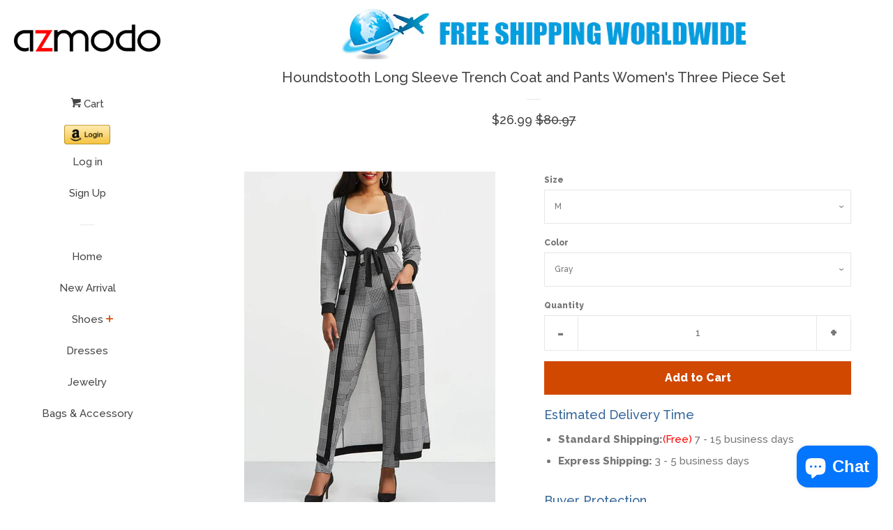

--- FILE ---
content_type: text/html; charset=utf-8
request_url: https://www.azmodo.com/products/houndstooth-long-sleeve-trench-coat-and-pants-womens-three-piece-set
body_size: 16497
content:
<!doctype html>
<!--[if lt IE 7]><html class="no-js lt-ie9 lt-ie8 lt-ie7" lang="en"> <![endif]-->
<!--[if IE 7]><html class="no-js lt-ie9 lt-ie8" lang="en"> <![endif]-->
<!--[if IE 8]><html class="no-js lt-ie9" lang="en"> <![endif]-->
<!--[if IE 9 ]><html class="ie9 no-js"> <![endif]-->
<!--[if (gt IE 9)|!(IE)]><!--> <html class="no-js"> <!--<![endif]-->
<head>

  <!-- Basic page needs ================================================== -->
  <meta charset="utf-8">
  <meta http-equiv="X-UA-Compatible" content="IE=edge,chrome=1">

  

  <!-- Title and description ================================================== -->
  <title>
  Houndstooth Long Sleeve Trench Coat and Pants Women&#39;s Three Piece Set &ndash; AZMODO.COM
  </title>

  
  <meta name="description" content="Product Name:Houndstooth Long Sleeve Trench Coat and Pants Women&#39;s Three Piece Set Category:Women/Women&#39;s Clothing/Suits/Pants Suits Set Type:Vest,Trench Coat,Pants Top Length:Long Sleeve Length:Long Sleeves Trousers Shape:Pencil Pants Pattern:Houndstooth,Color Block Embellishments:Patchwork,Pockets">
  

  <!-- Social meta ================================================== -->
  
<meta property="og:site_name" content="AZMODO.COM">

  <!-- Product  -->
  <meta property="og:type" content="product">
  <meta property="og:title" content="Houndstooth Long Sleeve Trench Coat and Pants Women&#39;s Three Piece Set">
  <meta property="og:description" content="
Product Name:Houndstooth Long Sleeve Trench Coat and Pants Women&#39;s Three Piece Set

Category:Women/Women&#39;s Clothing/Suits/Pants Suits


Set Type:Vest,Trench Coat,Pants

Top Length:Long

Sleeve Length:Long Sleeves

Trousers Shape:Pencil Pants

Pattern:Houndstooth,Color Block

Embellishments:Patchwork,Pockets">
  
    <meta property="og:image" content="http://www.azmodo.com/cdn/shop/products/1_4c074597-d50b-4c52-a277-e5cdd4fa1d68_grande.jpg?v=1535509756">
    <meta property="og:image:secure_url" content="https://www.azmodo.com/cdn/shop/products/1_4c074597-d50b-4c52-a277-e5cdd4fa1d68_grande.jpg?v=1535509756">
  
    <meta property="og:image" content="http://www.azmodo.com/cdn/shop/products/2_081ac8ca-237a-415f-a345-6e9e067467cd_grande.jpg?v=1535509758">
    <meta property="og:image:secure_url" content="https://www.azmodo.com/cdn/shop/products/2_081ac8ca-237a-415f-a345-6e9e067467cd_grande.jpg?v=1535509758">
  
    <meta property="og:image" content="http://www.azmodo.com/cdn/shop/products/3_647a0efa-e641-4718-92a7-782413884f21_grande.jpg?v=1535509759">
    <meta property="og:image:secure_url" content="https://www.azmodo.com/cdn/shop/products/3_647a0efa-e641-4718-92a7-782413884f21_grande.jpg?v=1535509759">
  
  <meta property="og:price:amount" content="26.99">
  <meta property="og:price:currency" content="USD">



  <meta property="og:url" content="https://www.azmodo.com/products/houndstooth-long-sleeve-trench-coat-and-pants-womens-three-piece-set">






  <meta name="twitter:card" content="summary">



  <meta name="twitter:title" content="Houndstooth Long Sleeve Trench Coat and Pants Women&#39;s Three Piece Set">
  <meta name="twitter:description" content="
Product Name:Houndstooth Long Sleeve Trench Coat and Pants Women&#39;s Three Piece Set

Category:Women/Women&#39;s Clothing/Suits/Pants Suits


Set Type:Vest,Trench Coat,Pants

Top Length:Long

Sleeve Length">



  <!-- Helpers ================================================== -->
  <link rel="canonical" href="https://www.azmodo.com/products/houndstooth-long-sleeve-trench-coat-and-pants-womens-three-piece-set">
  <meta name="viewport" content="width=device-width, initial-scale=1, shrink-to-fit=no">

  
    <!-- Ajaxify Cart Plugin ================================================== -->
    <link href="//www.azmodo.com/cdn/shop/t/3/assets/ajaxify.scss.css?v=119940873034851235861493099582" rel="stylesheet" type="text/css" media="all" />
  

  <!-- CSS ================================================== -->
  <link href="//www.azmodo.com/cdn/shop/t/3/assets/timber.scss.css?v=161105444100891995791703133049" rel="stylesheet" type="text/css" media="all" />
  
  
  
  <link href="//fonts.googleapis.com/css?family=Raleway:500,800" rel="stylesheet" type="text/css" media="all" />


  




  <script>
    window.theme = window.theme || {};

    var theme = {
      cartType: 'drawer',
      moneyFormat: "${{amount}}",
      currentTemplate: 'product',
      variables: {
        mediaQuerySmall: 'screen and (max-width: 480px)',
        bpSmall: false
      }
    }
  </script>

  <!-- Header hook for plugins ================================================== -->
  <script>window.performance && window.performance.mark && window.performance.mark('shopify.content_for_header.start');</script><meta name="google-site-verification" content="3VKmxZWKe7p1Fdsv0asNwuiBSwi2rYXVBmt-yxRbYUw">
<meta name="facebook-domain-verification" content="ydcbwtqnlzumhjg8mos4mjvw0cdraa">
<meta name="facebook-domain-verification" content="hztipt085pkz5m28bjyn2umpacsugc">
<meta id="shopify-digital-wallet" name="shopify-digital-wallet" content="/19497161/digital_wallets/dialog">
<meta name="shopify-checkout-api-token" content="0893669c7a5421e577fe89c686697dad">
<meta id="in-context-paypal-metadata" data-shop-id="19497161" data-venmo-supported="false" data-environment="production" data-locale="en_US" data-paypal-v4="true" data-currency="USD">
<link rel="alternate" hreflang="x-default" href="https://www.azmodo.com/products/houndstooth-long-sleeve-trench-coat-and-pants-womens-three-piece-set">
<link rel="alternate" hreflang="en" href="https://www.azmodo.com/products/houndstooth-long-sleeve-trench-coat-and-pants-womens-three-piece-set">
<link rel="alternate" hreflang="en-CA" href="https://www.azmodo.com/en-ca/products/houndstooth-long-sleeve-trench-coat-and-pants-womens-three-piece-set">
<link rel="alternate" hreflang="en-GB" href="https://www.azmodo.com/en-gb/products/houndstooth-long-sleeve-trench-coat-and-pants-womens-three-piece-set">
<link rel="alternate" type="application/json+oembed" href="https://www.azmodo.com/products/houndstooth-long-sleeve-trench-coat-and-pants-womens-three-piece-set.oembed">
<script async="async" src="/checkouts/internal/preloads.js?locale=en-US"></script>
<script id="shopify-features" type="application/json">{"accessToken":"0893669c7a5421e577fe89c686697dad","betas":["rich-media-storefront-analytics"],"domain":"www.azmodo.com","predictiveSearch":true,"shopId":19497161,"locale":"en"}</script>
<script>var Shopify = Shopify || {};
Shopify.shop = "azmodo.myshopify.com";
Shopify.locale = "en";
Shopify.currency = {"active":"USD","rate":"1.0"};
Shopify.country = "US";
Shopify.theme = {"name":"pop","id":166240579,"schema_name":"Pop","schema_version":"3.0.5","theme_store_id":719,"role":"main"};
Shopify.theme.handle = "null";
Shopify.theme.style = {"id":null,"handle":null};
Shopify.cdnHost = "www.azmodo.com/cdn";
Shopify.routes = Shopify.routes || {};
Shopify.routes.root = "/";</script>
<script type="module">!function(o){(o.Shopify=o.Shopify||{}).modules=!0}(window);</script>
<script>!function(o){function n(){var o=[];function n(){o.push(Array.prototype.slice.apply(arguments))}return n.q=o,n}var t=o.Shopify=o.Shopify||{};t.loadFeatures=n(),t.autoloadFeatures=n()}(window);</script>
<script id="shop-js-analytics" type="application/json">{"pageType":"product"}</script>
<script defer="defer" async type="module" src="//www.azmodo.com/cdn/shopifycloud/shop-js/modules/v2/client.init-shop-cart-sync_BN7fPSNr.en.esm.js"></script>
<script defer="defer" async type="module" src="//www.azmodo.com/cdn/shopifycloud/shop-js/modules/v2/chunk.common_Cbph3Kss.esm.js"></script>
<script defer="defer" async type="module" src="//www.azmodo.com/cdn/shopifycloud/shop-js/modules/v2/chunk.modal_DKumMAJ1.esm.js"></script>
<script type="module">
  await import("//www.azmodo.com/cdn/shopifycloud/shop-js/modules/v2/client.init-shop-cart-sync_BN7fPSNr.en.esm.js");
await import("//www.azmodo.com/cdn/shopifycloud/shop-js/modules/v2/chunk.common_Cbph3Kss.esm.js");
await import("//www.azmodo.com/cdn/shopifycloud/shop-js/modules/v2/chunk.modal_DKumMAJ1.esm.js");

  window.Shopify.SignInWithShop?.initShopCartSync?.({"fedCMEnabled":true,"windoidEnabled":true});

</script>
<script>(function() {
  var isLoaded = false;
  function asyncLoad() {
    if (isLoaded) return;
    isLoaded = true;
    var urls = ["\/\/static.zotabox.com\/2\/4\/2427cfb3185d72ac2803a195f5796fb3\/widgets.js?shop=azmodo.myshopify.com","https:\/\/bingshoppingtool-t2app-prod.trafficmanager.net\/uet\/tracking_script?shop=azmodo.myshopify.com"];
    for (var i = 0; i < urls.length; i++) {
      var s = document.createElement('script');
      s.type = 'text/javascript';
      s.async = true;
      s.src = urls[i];
      var x = document.getElementsByTagName('script')[0];
      x.parentNode.insertBefore(s, x);
    }
  };
  if(window.attachEvent) {
    window.attachEvent('onload', asyncLoad);
  } else {
    window.addEventListener('load', asyncLoad, false);
  }
})();</script>
<script id="__st">var __st={"a":19497161,"offset":-28800,"reqid":"9b4062f4-900a-4142-a2af-e1355881697c-1770081619","pageurl":"www.azmodo.com\/products\/houndstooth-long-sleeve-trench-coat-and-pants-womens-three-piece-set","u":"05a7284fdf3b","p":"product","rtyp":"product","rid":1413424578632};</script>
<script>window.ShopifyPaypalV4VisibilityTracking = true;</script>
<script id="captcha-bootstrap">!function(){'use strict';const t='contact',e='account',n='new_comment',o=[[t,t],['blogs',n],['comments',n],[t,'customer']],c=[[e,'customer_login'],[e,'guest_login'],[e,'recover_customer_password'],[e,'create_customer']],r=t=>t.map((([t,e])=>`form[action*='/${t}']:not([data-nocaptcha='true']) input[name='form_type'][value='${e}']`)).join(','),a=t=>()=>t?[...document.querySelectorAll(t)].map((t=>t.form)):[];function s(){const t=[...o],e=r(t);return a(e)}const i='password',u='form_key',d=['recaptcha-v3-token','g-recaptcha-response','h-captcha-response',i],f=()=>{try{return window.sessionStorage}catch{return}},m='__shopify_v',_=t=>t.elements[u];function p(t,e,n=!1){try{const o=window.sessionStorage,c=JSON.parse(o.getItem(e)),{data:r}=function(t){const{data:e,action:n}=t;return t[m]||n?{data:e,action:n}:{data:t,action:n}}(c);for(const[e,n]of Object.entries(r))t.elements[e]&&(t.elements[e].value=n);n&&o.removeItem(e)}catch(o){console.error('form repopulation failed',{error:o})}}const l='form_type',E='cptcha';function T(t){t.dataset[E]=!0}const w=window,h=w.document,L='Shopify',v='ce_forms',y='captcha';let A=!1;((t,e)=>{const n=(g='f06e6c50-85a8-45c8-87d0-21a2b65856fe',I='https://cdn.shopify.com/shopifycloud/storefront-forms-hcaptcha/ce_storefront_forms_captcha_hcaptcha.v1.5.2.iife.js',D={infoText:'Protected by hCaptcha',privacyText:'Privacy',termsText:'Terms'},(t,e,n)=>{const o=w[L][v],c=o.bindForm;if(c)return c(t,g,e,D).then(n);var r;o.q.push([[t,g,e,D],n]),r=I,A||(h.body.append(Object.assign(h.createElement('script'),{id:'captcha-provider',async:!0,src:r})),A=!0)});var g,I,D;w[L]=w[L]||{},w[L][v]=w[L][v]||{},w[L][v].q=[],w[L][y]=w[L][y]||{},w[L][y].protect=function(t,e){n(t,void 0,e),T(t)},Object.freeze(w[L][y]),function(t,e,n,w,h,L){const[v,y,A,g]=function(t,e,n){const i=e?o:[],u=t?c:[],d=[...i,...u],f=r(d),m=r(i),_=r(d.filter((([t,e])=>n.includes(e))));return[a(f),a(m),a(_),s()]}(w,h,L),I=t=>{const e=t.target;return e instanceof HTMLFormElement?e:e&&e.form},D=t=>v().includes(t);t.addEventListener('submit',(t=>{const e=I(t);if(!e)return;const n=D(e)&&!e.dataset.hcaptchaBound&&!e.dataset.recaptchaBound,o=_(e),c=g().includes(e)&&(!o||!o.value);(n||c)&&t.preventDefault(),c&&!n&&(function(t){try{if(!f())return;!function(t){const e=f();if(!e)return;const n=_(t);if(!n)return;const o=n.value;o&&e.removeItem(o)}(t);const e=Array.from(Array(32),(()=>Math.random().toString(36)[2])).join('');!function(t,e){_(t)||t.append(Object.assign(document.createElement('input'),{type:'hidden',name:u})),t.elements[u].value=e}(t,e),function(t,e){const n=f();if(!n)return;const o=[...t.querySelectorAll(`input[type='${i}']`)].map((({name:t})=>t)),c=[...d,...o],r={};for(const[a,s]of new FormData(t).entries())c.includes(a)||(r[a]=s);n.setItem(e,JSON.stringify({[m]:1,action:t.action,data:r}))}(t,e)}catch(e){console.error('failed to persist form',e)}}(e),e.submit())}));const S=(t,e)=>{t&&!t.dataset[E]&&(n(t,e.some((e=>e===t))),T(t))};for(const o of['focusin','change'])t.addEventListener(o,(t=>{const e=I(t);D(e)&&S(e,y())}));const B=e.get('form_key'),M=e.get(l),P=B&&M;t.addEventListener('DOMContentLoaded',(()=>{const t=y();if(P)for(const e of t)e.elements[l].value===M&&p(e,B);[...new Set([...A(),...v().filter((t=>'true'===t.dataset.shopifyCaptcha))])].forEach((e=>S(e,t)))}))}(h,new URLSearchParams(w.location.search),n,t,e,['guest_login'])})(!0,!0)}();</script>
<script integrity="sha256-4kQ18oKyAcykRKYeNunJcIwy7WH5gtpwJnB7kiuLZ1E=" data-source-attribution="shopify.loadfeatures" defer="defer" src="//www.azmodo.com/cdn/shopifycloud/storefront/assets/storefront/load_feature-a0a9edcb.js" crossorigin="anonymous"></script>
<script data-source-attribution="shopify.dynamic_checkout.dynamic.init">var Shopify=Shopify||{};Shopify.PaymentButton=Shopify.PaymentButton||{isStorefrontPortableWallets:!0,init:function(){window.Shopify.PaymentButton.init=function(){};var t=document.createElement("script");t.src="https://www.azmodo.com/cdn/shopifycloud/portable-wallets/latest/portable-wallets.en.js",t.type="module",document.head.appendChild(t)}};
</script>
<script data-source-attribution="shopify.dynamic_checkout.buyer_consent">
  function portableWalletsHideBuyerConsent(e){var t=document.getElementById("shopify-buyer-consent"),n=document.getElementById("shopify-subscription-policy-button");t&&n&&(t.classList.add("hidden"),t.setAttribute("aria-hidden","true"),n.removeEventListener("click",e))}function portableWalletsShowBuyerConsent(e){var t=document.getElementById("shopify-buyer-consent"),n=document.getElementById("shopify-subscription-policy-button");t&&n&&(t.classList.remove("hidden"),t.removeAttribute("aria-hidden"),n.addEventListener("click",e))}window.Shopify?.PaymentButton&&(window.Shopify.PaymentButton.hideBuyerConsent=portableWalletsHideBuyerConsent,window.Shopify.PaymentButton.showBuyerConsent=portableWalletsShowBuyerConsent);
</script>
<script data-source-attribution="shopify.dynamic_checkout.cart.bootstrap">document.addEventListener("DOMContentLoaded",(function(){function t(){return document.querySelector("shopify-accelerated-checkout-cart, shopify-accelerated-checkout")}if(t())Shopify.PaymentButton.init();else{new MutationObserver((function(e,n){t()&&(Shopify.PaymentButton.init(),n.disconnect())})).observe(document.body,{childList:!0,subtree:!0})}}));
</script>
<link id="shopify-accelerated-checkout-styles" rel="stylesheet" media="screen" href="https://www.azmodo.com/cdn/shopifycloud/portable-wallets/latest/accelerated-checkout-backwards-compat.css" crossorigin="anonymous">
<style id="shopify-accelerated-checkout-cart">
        #shopify-buyer-consent {
  margin-top: 1em;
  display: inline-block;
  width: 100%;
}

#shopify-buyer-consent.hidden {
  display: none;
}

#shopify-subscription-policy-button {
  background: none;
  border: none;
  padding: 0;
  text-decoration: underline;
  font-size: inherit;
  cursor: pointer;
}

#shopify-subscription-policy-button::before {
  box-shadow: none;
}

      </style>

<script>window.performance && window.performance.mark && window.performance.mark('shopify.content_for_header.end');</script>

  

<!--[if lt IE 9]>
<script src="//cdnjs.cloudflare.com/ajax/libs/html5shiv/3.7.2/html5shiv.min.js" type="text/javascript"></script>
<script src="//www.azmodo.com/cdn/shop/t/3/assets/respond.min.js?v=52248677837542619231493099580" type="text/javascript"></script>
<link href="//www.azmodo.com/cdn/shop/t/3/assets/respond-proxy.html" id="respond-proxy" rel="respond-proxy" />
<link href="//www.azmodo.com/search?q=e63d87e66f088d9fcfb179d7957924c3" id="respond-redirect" rel="respond-redirect" />
<script src="//www.azmodo.com/search?q=e63d87e66f088d9fcfb179d7957924c3" type="text/javascript"></script>
<![endif]-->


  <!--[if (gt IE 9)|!(IE)]><!--><script src="//www.azmodo.com/cdn/shop/t/3/assets/theme.js?v=158993912566457109391493099583" defer="defer"></script><!--<![endif]-->
  <!--[if lte IE 9]><script src="//www.azmodo.com/cdn/shop/t/3/assets/theme.js?v=158993912566457109391493099583"></script><![endif]-->

  
  

  
  <script src="//ajax.googleapis.com/ajax/libs/jquery/2.2.3/jquery.min.js" type="text/javascript"></script>
  <script src="//www.azmodo.com/cdn/shop/t/3/assets/modernizr.min.js?v=520786850485634651493099580" type="text/javascript"></script>

<script src="https://cdn.shopify.com/extensions/e8878072-2f6b-4e89-8082-94b04320908d/inbox-1254/assets/inbox-chat-loader.js" type="text/javascript" defer="defer"></script>
<link href="https://monorail-edge.shopifysvc.com" rel="dns-prefetch">
<script>(function(){if ("sendBeacon" in navigator && "performance" in window) {try {var session_token_from_headers = performance.getEntriesByType('navigation')[0].serverTiming.find(x => x.name == '_s').description;} catch {var session_token_from_headers = undefined;}var session_cookie_matches = document.cookie.match(/_shopify_s=([^;]*)/);var session_token_from_cookie = session_cookie_matches && session_cookie_matches.length === 2 ? session_cookie_matches[1] : "";var session_token = session_token_from_headers || session_token_from_cookie || "";function handle_abandonment_event(e) {var entries = performance.getEntries().filter(function(entry) {return /monorail-edge.shopifysvc.com/.test(entry.name);});if (!window.abandonment_tracked && entries.length === 0) {window.abandonment_tracked = true;var currentMs = Date.now();var navigation_start = performance.timing.navigationStart;var payload = {shop_id: 19497161,url: window.location.href,navigation_start,duration: currentMs - navigation_start,session_token,page_type: "product"};window.navigator.sendBeacon("https://monorail-edge.shopifysvc.com/v1/produce", JSON.stringify({schema_id: "online_store_buyer_site_abandonment/1.1",payload: payload,metadata: {event_created_at_ms: currentMs,event_sent_at_ms: currentMs}}));}}window.addEventListener('pagehide', handle_abandonment_event);}}());</script>
<script id="web-pixels-manager-setup">(function e(e,d,r,n,o){if(void 0===o&&(o={}),!Boolean(null===(a=null===(i=window.Shopify)||void 0===i?void 0:i.analytics)||void 0===a?void 0:a.replayQueue)){var i,a;window.Shopify=window.Shopify||{};var t=window.Shopify;t.analytics=t.analytics||{};var s=t.analytics;s.replayQueue=[],s.publish=function(e,d,r){return s.replayQueue.push([e,d,r]),!0};try{self.performance.mark("wpm:start")}catch(e){}var l=function(){var e={modern:/Edge?\/(1{2}[4-9]|1[2-9]\d|[2-9]\d{2}|\d{4,})\.\d+(\.\d+|)|Firefox\/(1{2}[4-9]|1[2-9]\d|[2-9]\d{2}|\d{4,})\.\d+(\.\d+|)|Chrom(ium|e)\/(9{2}|\d{3,})\.\d+(\.\d+|)|(Maci|X1{2}).+ Version\/(15\.\d+|(1[6-9]|[2-9]\d|\d{3,})\.\d+)([,.]\d+|)( \(\w+\)|)( Mobile\/\w+|) Safari\/|Chrome.+OPR\/(9{2}|\d{3,})\.\d+\.\d+|(CPU[ +]OS|iPhone[ +]OS|CPU[ +]iPhone|CPU IPhone OS|CPU iPad OS)[ +]+(15[._]\d+|(1[6-9]|[2-9]\d|\d{3,})[._]\d+)([._]\d+|)|Android:?[ /-](13[3-9]|1[4-9]\d|[2-9]\d{2}|\d{4,})(\.\d+|)(\.\d+|)|Android.+Firefox\/(13[5-9]|1[4-9]\d|[2-9]\d{2}|\d{4,})\.\d+(\.\d+|)|Android.+Chrom(ium|e)\/(13[3-9]|1[4-9]\d|[2-9]\d{2}|\d{4,})\.\d+(\.\d+|)|SamsungBrowser\/([2-9]\d|\d{3,})\.\d+/,legacy:/Edge?\/(1[6-9]|[2-9]\d|\d{3,})\.\d+(\.\d+|)|Firefox\/(5[4-9]|[6-9]\d|\d{3,})\.\d+(\.\d+|)|Chrom(ium|e)\/(5[1-9]|[6-9]\d|\d{3,})\.\d+(\.\d+|)([\d.]+$|.*Safari\/(?![\d.]+ Edge\/[\d.]+$))|(Maci|X1{2}).+ Version\/(10\.\d+|(1[1-9]|[2-9]\d|\d{3,})\.\d+)([,.]\d+|)( \(\w+\)|)( Mobile\/\w+|) Safari\/|Chrome.+OPR\/(3[89]|[4-9]\d|\d{3,})\.\d+\.\d+|(CPU[ +]OS|iPhone[ +]OS|CPU[ +]iPhone|CPU IPhone OS|CPU iPad OS)[ +]+(10[._]\d+|(1[1-9]|[2-9]\d|\d{3,})[._]\d+)([._]\d+|)|Android:?[ /-](13[3-9]|1[4-9]\d|[2-9]\d{2}|\d{4,})(\.\d+|)(\.\d+|)|Mobile Safari.+OPR\/([89]\d|\d{3,})\.\d+\.\d+|Android.+Firefox\/(13[5-9]|1[4-9]\d|[2-9]\d{2}|\d{4,})\.\d+(\.\d+|)|Android.+Chrom(ium|e)\/(13[3-9]|1[4-9]\d|[2-9]\d{2}|\d{4,})\.\d+(\.\d+|)|Android.+(UC? ?Browser|UCWEB|U3)[ /]?(15\.([5-9]|\d{2,})|(1[6-9]|[2-9]\d|\d{3,})\.\d+)\.\d+|SamsungBrowser\/(5\.\d+|([6-9]|\d{2,})\.\d+)|Android.+MQ{2}Browser\/(14(\.(9|\d{2,})|)|(1[5-9]|[2-9]\d|\d{3,})(\.\d+|))(\.\d+|)|K[Aa][Ii]OS\/(3\.\d+|([4-9]|\d{2,})\.\d+)(\.\d+|)/},d=e.modern,r=e.legacy,n=navigator.userAgent;return n.match(d)?"modern":n.match(r)?"legacy":"unknown"}(),u="modern"===l?"modern":"legacy",c=(null!=n?n:{modern:"",legacy:""})[u],f=function(e){return[e.baseUrl,"/wpm","/b",e.hashVersion,"modern"===e.buildTarget?"m":"l",".js"].join("")}({baseUrl:d,hashVersion:r,buildTarget:u}),m=function(e){var d=e.version,r=e.bundleTarget,n=e.surface,o=e.pageUrl,i=e.monorailEndpoint;return{emit:function(e){var a=e.status,t=e.errorMsg,s=(new Date).getTime(),l=JSON.stringify({metadata:{event_sent_at_ms:s},events:[{schema_id:"web_pixels_manager_load/3.1",payload:{version:d,bundle_target:r,page_url:o,status:a,surface:n,error_msg:t},metadata:{event_created_at_ms:s}}]});if(!i)return console&&console.warn&&console.warn("[Web Pixels Manager] No Monorail endpoint provided, skipping logging."),!1;try{return self.navigator.sendBeacon.bind(self.navigator)(i,l)}catch(e){}var u=new XMLHttpRequest;try{return u.open("POST",i,!0),u.setRequestHeader("Content-Type","text/plain"),u.send(l),!0}catch(e){return console&&console.warn&&console.warn("[Web Pixels Manager] Got an unhandled error while logging to Monorail."),!1}}}}({version:r,bundleTarget:l,surface:e.surface,pageUrl:self.location.href,monorailEndpoint:e.monorailEndpoint});try{o.browserTarget=l,function(e){var d=e.src,r=e.async,n=void 0===r||r,o=e.onload,i=e.onerror,a=e.sri,t=e.scriptDataAttributes,s=void 0===t?{}:t,l=document.createElement("script"),u=document.querySelector("head"),c=document.querySelector("body");if(l.async=n,l.src=d,a&&(l.integrity=a,l.crossOrigin="anonymous"),s)for(var f in s)if(Object.prototype.hasOwnProperty.call(s,f))try{l.dataset[f]=s[f]}catch(e){}if(o&&l.addEventListener("load",o),i&&l.addEventListener("error",i),u)u.appendChild(l);else{if(!c)throw new Error("Did not find a head or body element to append the script");c.appendChild(l)}}({src:f,async:!0,onload:function(){if(!function(){var e,d;return Boolean(null===(d=null===(e=window.Shopify)||void 0===e?void 0:e.analytics)||void 0===d?void 0:d.initialized)}()){var d=window.webPixelsManager.init(e)||void 0;if(d){var r=window.Shopify.analytics;r.replayQueue.forEach((function(e){var r=e[0],n=e[1],o=e[2];d.publishCustomEvent(r,n,o)})),r.replayQueue=[],r.publish=d.publishCustomEvent,r.visitor=d.visitor,r.initialized=!0}}},onerror:function(){return m.emit({status:"failed",errorMsg:"".concat(f," has failed to load")})},sri:function(e){var d=/^sha384-[A-Za-z0-9+/=]+$/;return"string"==typeof e&&d.test(e)}(c)?c:"",scriptDataAttributes:o}),m.emit({status:"loading"})}catch(e){m.emit({status:"failed",errorMsg:(null==e?void 0:e.message)||"Unknown error"})}}})({shopId: 19497161,storefrontBaseUrl: "https://www.azmodo.com",extensionsBaseUrl: "https://extensions.shopifycdn.com/cdn/shopifycloud/web-pixels-manager",monorailEndpoint: "https://monorail-edge.shopifysvc.com/unstable/produce_batch",surface: "storefront-renderer",enabledBetaFlags: ["2dca8a86"],webPixelsConfigList: [{"id":"2186019106","configuration":"{\"ti\":\"17273129\",\"endpoint\":\"https:\/\/bat.bing.com\/action\/0\"}","eventPayloadVersion":"v1","runtimeContext":"STRICT","scriptVersion":"5ee93563fe31b11d2d65e2f09a5229dc","type":"APP","apiClientId":2997493,"privacyPurposes":["ANALYTICS","MARKETING","SALE_OF_DATA"],"dataSharingAdjustments":{"protectedCustomerApprovalScopes":["read_customer_personal_data"]}},{"id":"838107426","configuration":"{\"config\":\"{\\\"pixel_id\\\":\\\"AW-851333874\\\",\\\"target_country\\\":\\\"US\\\",\\\"gtag_events\\\":[{\\\"type\\\":\\\"search\\\",\\\"action_label\\\":\\\"AW-851333874\\\/5gVOCIbu7qoDEPKl-ZUD\\\"},{\\\"type\\\":\\\"begin_checkout\\\",\\\"action_label\\\":\\\"AW-851333874\\\/Y4P7CIPu7qoDEPKl-ZUD\\\"},{\\\"type\\\":\\\"view_item\\\",\\\"action_label\\\":[\\\"AW-851333874\\\/DbgZCP3t7qoDEPKl-ZUD\\\",\\\"MC-T4JHFJFGQ1\\\"]},{\\\"type\\\":\\\"purchase\\\",\\\"action_label\\\":[\\\"AW-851333874\\\/FBbLCPrt7qoDEPKl-ZUD\\\",\\\"MC-T4JHFJFGQ1\\\"]},{\\\"type\\\":\\\"page_view\\\",\\\"action_label\\\":[\\\"AW-851333874\\\/XTZYCPft7qoDEPKl-ZUD\\\",\\\"MC-T4JHFJFGQ1\\\"]},{\\\"type\\\":\\\"add_payment_info\\\",\\\"action_label\\\":\\\"AW-851333874\\\/HxIkCInu7qoDEPKl-ZUD\\\"},{\\\"type\\\":\\\"add_to_cart\\\",\\\"action_label\\\":\\\"AW-851333874\\\/cpgXCIDu7qoDEPKl-ZUD\\\"}],\\\"enable_monitoring_mode\\\":false}\"}","eventPayloadVersion":"v1","runtimeContext":"OPEN","scriptVersion":"b2a88bafab3e21179ed38636efcd8a93","type":"APP","apiClientId":1780363,"privacyPurposes":[],"dataSharingAdjustments":{"protectedCustomerApprovalScopes":["read_customer_address","read_customer_email","read_customer_name","read_customer_personal_data","read_customer_phone"]}},{"id":"376930594","configuration":"{\"pixel_id\":\"990487171847330\",\"pixel_type\":\"facebook_pixel\",\"metaapp_system_user_token\":\"-\"}","eventPayloadVersion":"v1","runtimeContext":"OPEN","scriptVersion":"ca16bc87fe92b6042fbaa3acc2fbdaa6","type":"APP","apiClientId":2329312,"privacyPurposes":["ANALYTICS","MARKETING","SALE_OF_DATA"],"dataSharingAdjustments":{"protectedCustomerApprovalScopes":["read_customer_address","read_customer_email","read_customer_name","read_customer_personal_data","read_customer_phone"]}},{"id":"134250786","eventPayloadVersion":"v1","runtimeContext":"LAX","scriptVersion":"1","type":"CUSTOM","privacyPurposes":["MARKETING"],"name":"Meta pixel (migrated)"},{"id":"144310562","eventPayloadVersion":"v1","runtimeContext":"LAX","scriptVersion":"1","type":"CUSTOM","privacyPurposes":["ANALYTICS"],"name":"Google Analytics tag (migrated)"},{"id":"shopify-app-pixel","configuration":"{}","eventPayloadVersion":"v1","runtimeContext":"STRICT","scriptVersion":"0450","apiClientId":"shopify-pixel","type":"APP","privacyPurposes":["ANALYTICS","MARKETING"]},{"id":"shopify-custom-pixel","eventPayloadVersion":"v1","runtimeContext":"LAX","scriptVersion":"0450","apiClientId":"shopify-pixel","type":"CUSTOM","privacyPurposes":["ANALYTICS","MARKETING"]}],isMerchantRequest: false,initData: {"shop":{"name":"AZMODO.COM","paymentSettings":{"currencyCode":"USD"},"myshopifyDomain":"azmodo.myshopify.com","countryCode":"CN","storefrontUrl":"https:\/\/www.azmodo.com"},"customer":null,"cart":null,"checkout":null,"productVariants":[{"price":{"amount":26.99,"currencyCode":"USD"},"product":{"title":"Houndstooth Long Sleeve Trench Coat and Pants Women's Three Piece Set","vendor":"AZMODO.COM","id":"1413424578632","untranslatedTitle":"Houndstooth Long Sleeve Trench Coat and Pants Women's Three Piece Set","url":"\/products\/houndstooth-long-sleeve-trench-coat-and-pants-womens-three-piece-set","type":""},"id":"12722657001544","image":{"src":"\/\/www.azmodo.com\/cdn\/shop\/products\/1_4c074597-d50b-4c52-a277-e5cdd4fa1d68.jpg?v=1535509756"},"sku":"","title":"M \/ Gray","untranslatedTitle":"M \/ Gray"},{"price":{"amount":26.99,"currencyCode":"USD"},"product":{"title":"Houndstooth Long Sleeve Trench Coat and Pants Women's Three Piece Set","vendor":"AZMODO.COM","id":"1413424578632","untranslatedTitle":"Houndstooth Long Sleeve Trench Coat and Pants Women's Three Piece Set","url":"\/products\/houndstooth-long-sleeve-trench-coat-and-pants-womens-three-piece-set","type":""},"id":"12722657034312","image":{"src":"\/\/www.azmodo.com\/cdn\/shop\/products\/1_4c074597-d50b-4c52-a277-e5cdd4fa1d68.jpg?v=1535509756"},"sku":"","title":"L \/ Gray","untranslatedTitle":"L \/ Gray"},{"price":{"amount":26.99,"currencyCode":"USD"},"product":{"title":"Houndstooth Long Sleeve Trench Coat and Pants Women's Three Piece Set","vendor":"AZMODO.COM","id":"1413424578632","untranslatedTitle":"Houndstooth Long Sleeve Trench Coat and Pants Women's Three Piece Set","url":"\/products\/houndstooth-long-sleeve-trench-coat-and-pants-womens-three-piece-set","type":""},"id":"12722657067080","image":{"src":"\/\/www.azmodo.com\/cdn\/shop\/products\/1_4c074597-d50b-4c52-a277-e5cdd4fa1d68.jpg?v=1535509756"},"sku":"","title":"XL \/ Gray","untranslatedTitle":"XL \/ Gray"},{"price":{"amount":26.99,"currencyCode":"USD"},"product":{"title":"Houndstooth Long Sleeve Trench Coat and Pants Women's Three Piece Set","vendor":"AZMODO.COM","id":"1413424578632","untranslatedTitle":"Houndstooth Long Sleeve Trench Coat and Pants Women's Three Piece Set","url":"\/products\/houndstooth-long-sleeve-trench-coat-and-pants-womens-three-piece-set","type":""},"id":"12722657099848","image":{"src":"\/\/www.azmodo.com\/cdn\/shop\/products\/1_4c074597-d50b-4c52-a277-e5cdd4fa1d68.jpg?v=1535509756"},"sku":"","title":"2XL \/ Gray","untranslatedTitle":"2XL \/ Gray"}],"purchasingCompany":null},},"https://www.azmodo.com/cdn","3918e4e0wbf3ac3cepc5707306mb02b36c6",{"modern":"","legacy":""},{"shopId":"19497161","storefrontBaseUrl":"https:\/\/www.azmodo.com","extensionBaseUrl":"https:\/\/extensions.shopifycdn.com\/cdn\/shopifycloud\/web-pixels-manager","surface":"storefront-renderer","enabledBetaFlags":"[\"2dca8a86\"]","isMerchantRequest":"false","hashVersion":"3918e4e0wbf3ac3cepc5707306mb02b36c6","publish":"custom","events":"[[\"page_viewed\",{}],[\"product_viewed\",{\"productVariant\":{\"price\":{\"amount\":26.99,\"currencyCode\":\"USD\"},\"product\":{\"title\":\"Houndstooth Long Sleeve Trench Coat and Pants Women's Three Piece Set\",\"vendor\":\"AZMODO.COM\",\"id\":\"1413424578632\",\"untranslatedTitle\":\"Houndstooth Long Sleeve Trench Coat and Pants Women's Three Piece Set\",\"url\":\"\/products\/houndstooth-long-sleeve-trench-coat-and-pants-womens-three-piece-set\",\"type\":\"\"},\"id\":\"12722657001544\",\"image\":{\"src\":\"\/\/www.azmodo.com\/cdn\/shop\/products\/1_4c074597-d50b-4c52-a277-e5cdd4fa1d68.jpg?v=1535509756\"},\"sku\":\"\",\"title\":\"M \/ Gray\",\"untranslatedTitle\":\"M \/ Gray\"}}]]"});</script><script>
  window.ShopifyAnalytics = window.ShopifyAnalytics || {};
  window.ShopifyAnalytics.meta = window.ShopifyAnalytics.meta || {};
  window.ShopifyAnalytics.meta.currency = 'USD';
  var meta = {"product":{"id":1413424578632,"gid":"gid:\/\/shopify\/Product\/1413424578632","vendor":"AZMODO.COM","type":"","handle":"houndstooth-long-sleeve-trench-coat-and-pants-womens-three-piece-set","variants":[{"id":12722657001544,"price":2699,"name":"Houndstooth Long Sleeve Trench Coat and Pants Women's Three Piece Set - M \/ Gray","public_title":"M \/ Gray","sku":""},{"id":12722657034312,"price":2699,"name":"Houndstooth Long Sleeve Trench Coat and Pants Women's Three Piece Set - L \/ Gray","public_title":"L \/ Gray","sku":""},{"id":12722657067080,"price":2699,"name":"Houndstooth Long Sleeve Trench Coat and Pants Women's Three Piece Set - XL \/ Gray","public_title":"XL \/ Gray","sku":""},{"id":12722657099848,"price":2699,"name":"Houndstooth Long Sleeve Trench Coat and Pants Women's Three Piece Set - 2XL \/ Gray","public_title":"2XL \/ Gray","sku":""}],"remote":false},"page":{"pageType":"product","resourceType":"product","resourceId":1413424578632,"requestId":"9b4062f4-900a-4142-a2af-e1355881697c-1770081619"}};
  for (var attr in meta) {
    window.ShopifyAnalytics.meta[attr] = meta[attr];
  }
</script>
<script class="analytics">
  (function () {
    var customDocumentWrite = function(content) {
      var jquery = null;

      if (window.jQuery) {
        jquery = window.jQuery;
      } else if (window.Checkout && window.Checkout.$) {
        jquery = window.Checkout.$;
      }

      if (jquery) {
        jquery('body').append(content);
      }
    };

    var hasLoggedConversion = function(token) {
      if (token) {
        return document.cookie.indexOf('loggedConversion=' + token) !== -1;
      }
      return false;
    }

    var setCookieIfConversion = function(token) {
      if (token) {
        var twoMonthsFromNow = new Date(Date.now());
        twoMonthsFromNow.setMonth(twoMonthsFromNow.getMonth() + 2);

        document.cookie = 'loggedConversion=' + token + '; expires=' + twoMonthsFromNow;
      }
    }

    var trekkie = window.ShopifyAnalytics.lib = window.trekkie = window.trekkie || [];
    if (trekkie.integrations) {
      return;
    }
    trekkie.methods = [
      'identify',
      'page',
      'ready',
      'track',
      'trackForm',
      'trackLink'
    ];
    trekkie.factory = function(method) {
      return function() {
        var args = Array.prototype.slice.call(arguments);
        args.unshift(method);
        trekkie.push(args);
        return trekkie;
      };
    };
    for (var i = 0; i < trekkie.methods.length; i++) {
      var key = trekkie.methods[i];
      trekkie[key] = trekkie.factory(key);
    }
    trekkie.load = function(config) {
      trekkie.config = config || {};
      trekkie.config.initialDocumentCookie = document.cookie;
      var first = document.getElementsByTagName('script')[0];
      var script = document.createElement('script');
      script.type = 'text/javascript';
      script.onerror = function(e) {
        var scriptFallback = document.createElement('script');
        scriptFallback.type = 'text/javascript';
        scriptFallback.onerror = function(error) {
                var Monorail = {
      produce: function produce(monorailDomain, schemaId, payload) {
        var currentMs = new Date().getTime();
        var event = {
          schema_id: schemaId,
          payload: payload,
          metadata: {
            event_created_at_ms: currentMs,
            event_sent_at_ms: currentMs
          }
        };
        return Monorail.sendRequest("https://" + monorailDomain + "/v1/produce", JSON.stringify(event));
      },
      sendRequest: function sendRequest(endpointUrl, payload) {
        // Try the sendBeacon API
        if (window && window.navigator && typeof window.navigator.sendBeacon === 'function' && typeof window.Blob === 'function' && !Monorail.isIos12()) {
          var blobData = new window.Blob([payload], {
            type: 'text/plain'
          });

          if (window.navigator.sendBeacon(endpointUrl, blobData)) {
            return true;
          } // sendBeacon was not successful

        } // XHR beacon

        var xhr = new XMLHttpRequest();

        try {
          xhr.open('POST', endpointUrl);
          xhr.setRequestHeader('Content-Type', 'text/plain');
          xhr.send(payload);
        } catch (e) {
          console.log(e);
        }

        return false;
      },
      isIos12: function isIos12() {
        return window.navigator.userAgent.lastIndexOf('iPhone; CPU iPhone OS 12_') !== -1 || window.navigator.userAgent.lastIndexOf('iPad; CPU OS 12_') !== -1;
      }
    };
    Monorail.produce('monorail-edge.shopifysvc.com',
      'trekkie_storefront_load_errors/1.1',
      {shop_id: 19497161,
      theme_id: 166240579,
      app_name: "storefront",
      context_url: window.location.href,
      source_url: "//www.azmodo.com/cdn/s/trekkie.storefront.79098466c851f41c92951ae7d219bd75d823e9dd.min.js"});

        };
        scriptFallback.async = true;
        scriptFallback.src = '//www.azmodo.com/cdn/s/trekkie.storefront.79098466c851f41c92951ae7d219bd75d823e9dd.min.js';
        first.parentNode.insertBefore(scriptFallback, first);
      };
      script.async = true;
      script.src = '//www.azmodo.com/cdn/s/trekkie.storefront.79098466c851f41c92951ae7d219bd75d823e9dd.min.js';
      first.parentNode.insertBefore(script, first);
    };
    trekkie.load(
      {"Trekkie":{"appName":"storefront","development":false,"defaultAttributes":{"shopId":19497161,"isMerchantRequest":null,"themeId":166240579,"themeCityHash":"5352697874804771143","contentLanguage":"en","currency":"USD","eventMetadataId":"e7602496-9169-4c92-96db-923be9ebb457"},"isServerSideCookieWritingEnabled":true,"monorailRegion":"shop_domain","enabledBetaFlags":["65f19447","b5387b81"]},"Session Attribution":{},"S2S":{"facebookCapiEnabled":true,"source":"trekkie-storefront-renderer","apiClientId":580111}}
    );

    var loaded = false;
    trekkie.ready(function() {
      if (loaded) return;
      loaded = true;

      window.ShopifyAnalytics.lib = window.trekkie;

      var originalDocumentWrite = document.write;
      document.write = customDocumentWrite;
      try { window.ShopifyAnalytics.merchantGoogleAnalytics.call(this); } catch(error) {};
      document.write = originalDocumentWrite;

      window.ShopifyAnalytics.lib.page(null,{"pageType":"product","resourceType":"product","resourceId":1413424578632,"requestId":"9b4062f4-900a-4142-a2af-e1355881697c-1770081619","shopifyEmitted":true});

      var match = window.location.pathname.match(/checkouts\/(.+)\/(thank_you|post_purchase)/)
      var token = match? match[1]: undefined;
      if (!hasLoggedConversion(token)) {
        setCookieIfConversion(token);
        window.ShopifyAnalytics.lib.track("Viewed Product",{"currency":"USD","variantId":12722657001544,"productId":1413424578632,"productGid":"gid:\/\/shopify\/Product\/1413424578632","name":"Houndstooth Long Sleeve Trench Coat and Pants Women's Three Piece Set - M \/ Gray","price":"26.99","sku":"","brand":"AZMODO.COM","variant":"M \/ Gray","category":"","nonInteraction":true,"remote":false},undefined,undefined,{"shopifyEmitted":true});
      window.ShopifyAnalytics.lib.track("monorail:\/\/trekkie_storefront_viewed_product\/1.1",{"currency":"USD","variantId":12722657001544,"productId":1413424578632,"productGid":"gid:\/\/shopify\/Product\/1413424578632","name":"Houndstooth Long Sleeve Trench Coat and Pants Women's Three Piece Set - M \/ Gray","price":"26.99","sku":"","brand":"AZMODO.COM","variant":"M \/ Gray","category":"","nonInteraction":true,"remote":false,"referer":"https:\/\/www.azmodo.com\/products\/houndstooth-long-sleeve-trench-coat-and-pants-womens-three-piece-set"});
      }
    });


        var eventsListenerScript = document.createElement('script');
        eventsListenerScript.async = true;
        eventsListenerScript.src = "//www.azmodo.com/cdn/shopifycloud/storefront/assets/shop_events_listener-3da45d37.js";
        document.getElementsByTagName('head')[0].appendChild(eventsListenerScript);

})();</script>
  <script>
  if (!window.ga || (window.ga && typeof window.ga !== 'function')) {
    window.ga = function ga() {
      (window.ga.q = window.ga.q || []).push(arguments);
      if (window.Shopify && window.Shopify.analytics && typeof window.Shopify.analytics.publish === 'function') {
        window.Shopify.analytics.publish("ga_stub_called", {}, {sendTo: "google_osp_migration"});
      }
      console.error("Shopify's Google Analytics stub called with:", Array.from(arguments), "\nSee https://help.shopify.com/manual/promoting-marketing/pixels/pixel-migration#google for more information.");
    };
    if (window.Shopify && window.Shopify.analytics && typeof window.Shopify.analytics.publish === 'function') {
      window.Shopify.analytics.publish("ga_stub_initialized", {}, {sendTo: "google_osp_migration"});
    }
  }
</script>
<script
  defer
  src="https://www.azmodo.com/cdn/shopifycloud/perf-kit/shopify-perf-kit-3.1.0.min.js"
  data-application="storefront-renderer"
  data-shop-id="19497161"
  data-render-region="gcp-us-east1"
  data-page-type="product"
  data-theme-instance-id="166240579"
  data-theme-name="Pop"
  data-theme-version="3.0.5"
  data-monorail-region="shop_domain"
  data-resource-timing-sampling-rate="10"
  data-shs="true"
  data-shs-beacon="true"
  data-shs-export-with-fetch="true"
  data-shs-logs-sample-rate="1"
  data-shs-beacon-endpoint="https://www.azmodo.com/api/collect"
></script>
</head>


<body id="houndstooth-long-sleeve-trench-coat-and-pants-women-39-s-three-piece-set" class="template-product" >

  <div id="shopify-section-header" class="shopify-section">





<style>
.site-header {
  
}

@media screen and (max-width: 1024px) {
  .site-header {
    height: 70px;
  }
}



@media screen and (min-width: 1025px) {
  .main-content {
    margin: 10px 0 0 0;
  }

  .site-header {
    height: 100%;
    width: 250px;
    overflow-y: auto;
    left: 0;
    position: fixed;
  }
}

.nav-mobile {
  width: 250px;
}

.page-move--nav .page-element {
  left: 250px;
}

@media screen and (min-width: 1025px) {
  .page-wrapper {
    left: 250px;
    width: calc(100% - 250px);
  }
}

.supports-csstransforms .page-move--nav .page-element {
  left: 0;
  -webkit-transform: translateX(250px);
  -moz-transform: translateX(250px);
  -ms-transform: translateX(250px);
  -o-transform: translateX(250px);
  transform: translateX(250px);
}

@media screen and (min-width: 1025px) {
  .supports-csstransforms .page-move--cart .page-element {
    left: calc(250px / 2);
  }
}

@media screen and (max-width: 1024px) {
  .page-wrapper {
    top: 70px;
  }
}

.page-move--nav .ajaxify-drawer {
  right: -250px;
}

.supports-csstransforms .page-move--nav .ajaxify-drawer {
  right: 0;
  -webkit-transform: translateX(250px);
  -moz-transform: translateX(250px);
  -ms-transform: translateX(250px);
  -o-transform: translateX(250px);
  transform: translateX(250px);
}

@media screen and (max-width: 1024px) {
  .header-logo img {
    max-height: 40px;
  }
}

@media screen and (min-width: 1025px) {
  .header-logo img {
    max-height: none;
  }
}

.nav-bar {
  height: 70px;
}

@media screen and (max-width: 1024px) {
  .cart-toggle,
  .nav-toggle {
    height: 70px;
  }
}
</style>



<div class="nav-mobile" style="position:fixed;">
  <nav class="nav-bar" role="navigation">
    <div class="wrapper">
      



<ul class="site-nav" id="accessibleNav">
  
  
    

    
    
      
        <li >
          <a href="/" class="site-nav__link site-nav__linknodrop">Home</a>
        </li>
      
    
  
    

    
    
      
        <li >
          <a href="/collections/new-arrival" class="site-nav__link site-nav__linknodrop">New Arrival</a>
        </li>
      
    
  
    

    
    
    
      <li class="site-nav--has-dropdown" aria-haspopup="true">
        <div class="grid--full">
          <div class="grid-item large--one-whole">
            <a href="/collections/shoes" class="site-nav__linkdrop site-nav__label icon-fallback-text ">
              Shoes
            </a>
            <button type="button" class="btn site-nav__dropdown-icon--open site-nav__dropdown-toggle icon-fallback-text medium-down--hide">
              <span class="icon icon-plus" aria-hidden="true"></span>
              <span class="fallback-text">expand</span>
            </button>
            <button type="button" class="btn site-nav__dropdown-icon--close site-nav__dropdown-toggle icon-fallback-text medium-down--hide">
              <span class="icon icon-minus" aria-hidden="true"></span>
              <span class="fallback-text">collapse</span>
            </button>
            <button type="button" class="btn site-nav__dropdown-icon--open site-nav__dropdown-toggle large--hide icon-fallback-text">
              <span class="icon icon-chevron-down" aria-hidden="true"></span>
              <span class="fallback-text">expand</span>
            </button>
            <button type="button" class="btn site-nav__dropdown-icon--close site-nav__dropdown-toggle large--hide icon-fallback-text">
              <span class="icon icon-chevron-up" aria-hidden="true"></span>
              <span class="fallback-text">collapse</span>
            </button>

          </div>
        </div>
        <ul class="site-nav__dropdown">
          
            <li >
              <a href="/collections/sandals" class="site-nav__link">Sandals</a>
            </li>
          
            <li >
              <a href="/collections/women-heels" class="site-nav__link">Heels</a>
            </li>
          
            <li >
              <a href="/collections/women-boots" class="site-nav__link">Boots</a>
            </li>
          
            <li >
              <a href="/collections/women-flats" class="site-nav__link">Flats</a>
            </li>
          
            <li >
              <a href="/collections/bridal-shoes" class="site-nav__link">Bridal Shoes</a>
            </li>
          
            <li >
              <a href="/collections/flip-flops-slippers" class="site-nav__link">Flip Flops &amp; Slippers</a>
            </li>
          
            <li >
              <a href="/collections/rhinestone-sandals" class="site-nav__link">Rhinestone Sandals</a>
            </li>
          
        </ul>
      </li>
    
  
    

    
    
      
        <li >
          <a href="/collections/dresses" class="site-nav__link">Dresses</a>
        </li>
      
    
  
    

    
    
      
        <li >
          <a href="/collections/jewelry" class="site-nav__link">Jewelry</a>
        </li>
      
    
  
    

    
    
      
        <li >
          <a href="/collections/bags-accessory" class="site-nav__link">Bags & Accessory</a>
        </li>
      
    
  
  
    
      <li class="large--hide">
        <a href="/account/login" class="site-nav__link">Log in</a>
      </li>
      <li class="large--hide">
        <a href="/account/register" class="site-nav__link">Sign Up</a>
      </li>
    
  
</ul>

    </div>
  </nav>
</div>

<header class="site-header page-element" style="position:fixed;z-index:9999;" role="banner" data-section-id="header" data-section-type="header">
  <div class="nav-bar grid--full large--hide">

    <div class="grid-item one-quarter">
      <button type="button" class="text-link nav-toggle" id="navToggle">
        <div class="table-contain">
          <div class="table-contain__inner">
            <span class="icon-fallback-text">
              <span class="icon icon-hamburger" aria-hidden="true"></span>
              <span class="fallback-text">Menu</span>
            </span>
          </div>
        </div>
      </button>
    </div>

    <div class="grid-item two-quarters">

      <div class="table-contain">
        <div class="table-contain__inner">

        
          <div class="h1 header-logo" itemscope itemtype="http://schema.org/Organization">
        

        
          <a href="/" itemprop="url">
            <img src="//www.azmodo.com/cdn/shop/files/logo_450x.png?v=1613155749" alt="AZMODO.COM" itemprop="logo">
          </a>
        

        
          </div>
        

        </div>
      </div>

    </div>

    <div class="grid-item one-quarter">
      <a href="/cart" class="cart-toggle">
      <div class="table-contain">
        <div class="table-contain__inner">
          <span class="icon-fallback-text">
            <span class="icon icon-cart" aria-hidden="true"></span>
            <span class="fallback-text">Cart</span>
          </span>
        </div>
      </div>
      </a>
    </div>

  </div>

  <div class="wrapper">

    
    <div class="grid--full">
      <div class="grid-item medium-down--hide">
      
        <div class="h1 header-logo" itemscope itemtype="http://schema.org/Organization">
      

      
        <a href="/" itemprop="url">
          <img src="//www.azmodo.com/cdn/shop/files/logo_450x.png?v=1613155749" alt="AZMODO.COM" itemprop="logo">
        </a>
      

      
        </div>
      
      </div>
    </div>

    

    <div class="medium-down--hide">
      <ul class="site-nav">
        <li>
          <a href="/cart" class="cart-toggle site-nav__link">
            <span class="icon icon-cart" aria-hidden="true"></span>
            Cart
            <span id="cartCount" class="hidden-count">(0)</span>
          </a>
        </li>
        
          
			<li>
                                  <!-- Amazon Login button -->
                    <a href='#' class='login-with-amazon'>
                        <img src='https://images-na.ssl-images-amazon.com/images/G/01/lwa/btnLWA_gold_76x32.png'
                        alt='Login with Amazon' border='0'  height='28'>
                    </a>

                    <!-- handle clicks -->
                    <script src="//hosted.loginwithamazon.com/shopify.js"></script>
                
        	</li>        
            <li>
              <a href="/account/login" class="site-nav__link">Log in</a>
            </li>
            <li>
              <a href="/account/register" class="site-nav__link">Sign Up</a>
            </li>
        	
          
        
      </ul>

      <hr class="hr--small">
    </div>

    

    <nav class="medium-down--hide" role="navigation">
      



<ul class="site-nav" id="accessibleNav">
  
  
    

    
    
      
        <li >
          <a href="/" class="site-nav__link site-nav__linknodrop">Home</a>
        </li>
      
    
  
    

    
    
      
        <li >
          <a href="/collections/new-arrival" class="site-nav__link site-nav__linknodrop">New Arrival</a>
        </li>
      
    
  
    

    
    
    
      <li class="site-nav--has-dropdown" aria-haspopup="true">
        <div class="grid--full">
          <div class="grid-item large--one-whole">
            <a href="/collections/shoes" class="site-nav__linkdrop site-nav__label icon-fallback-text ">
              Shoes
            </a>
            <button type="button" class="btn site-nav__dropdown-icon--open site-nav__dropdown-toggle icon-fallback-text medium-down--hide">
              <span class="icon icon-plus" aria-hidden="true"></span>
              <span class="fallback-text">expand</span>
            </button>
            <button type="button" class="btn site-nav__dropdown-icon--close site-nav__dropdown-toggle icon-fallback-text medium-down--hide">
              <span class="icon icon-minus" aria-hidden="true"></span>
              <span class="fallback-text">collapse</span>
            </button>
            <button type="button" class="btn site-nav__dropdown-icon--open site-nav__dropdown-toggle large--hide icon-fallback-text">
              <span class="icon icon-chevron-down" aria-hidden="true"></span>
              <span class="fallback-text">expand</span>
            </button>
            <button type="button" class="btn site-nav__dropdown-icon--close site-nav__dropdown-toggle large--hide icon-fallback-text">
              <span class="icon icon-chevron-up" aria-hidden="true"></span>
              <span class="fallback-text">collapse</span>
            </button>

          </div>
        </div>
        <ul class="site-nav__dropdown">
          
            <li >
              <a href="/collections/sandals" class="site-nav__link">Sandals</a>
            </li>
          
            <li >
              <a href="/collections/women-heels" class="site-nav__link">Heels</a>
            </li>
          
            <li >
              <a href="/collections/women-boots" class="site-nav__link">Boots</a>
            </li>
          
            <li >
              <a href="/collections/women-flats" class="site-nav__link">Flats</a>
            </li>
          
            <li >
              <a href="/collections/bridal-shoes" class="site-nav__link">Bridal Shoes</a>
            </li>
          
            <li >
              <a href="/collections/flip-flops-slippers" class="site-nav__link">Flip Flops &amp; Slippers</a>
            </li>
          
            <li >
              <a href="/collections/rhinestone-sandals" class="site-nav__link">Rhinestone Sandals</a>
            </li>
          
        </ul>
      </li>
    
  
    

    
    
      
        <li >
          <a href="/collections/dresses" class="site-nav__link">Dresses</a>
        </li>
      
    
  
    

    
    
      
        <li >
          <a href="/collections/jewelry" class="site-nav__link">Jewelry</a>
        </li>
      
    
  
    

    
    
      
        <li >
          <a href="/collections/bags-accessory" class="site-nav__link">Bags & Accessory</a>
        </li>
      
    
  
  
    
      <li class="large--hide">
        <a href="/account/login" class="site-nav__link">Log in</a>
      </li>
      <li class="large--hide">
        <a href="/account/register" class="site-nav__link">Sign Up</a>
      </li>
    
  
</ul>

    </nav>

  </div>
</header>


</div>

  <div class="page-wrapper page-element">

    <main class="main-content" role="main">
      <div class="wrapper">

        <!-- /templates/product.liquid -->


<div id="shopify-section-product-template" class="shopify-section">





<div itemscope itemtype="http://schema.org/Product" id="ProductSection" data-section-id="product-template" data-section-type="product-template" data-zoom-enable="true">
  <div style="text-align:center;"><img src="https://cdn.shopify.com/s/files/1/1949/7161/t/3/assets/free-ship.png" style="width:100%;max-width:619px;"></div>
  <div class="product-single__header text-center">
    <meta itemprop="url" content="https://www.azmodo.com/products/houndstooth-long-sleeve-trench-coat-and-pants-womens-three-piece-set">
    <meta itemprop="image" content="//www.azmodo.com/cdn/shop/products/1_4c074597-d50b-4c52-a277-e5cdd4fa1d68_grande.jpg?v=1535509756">

    

    <h1 itemprop="name" class="product-single__title">Houndstooth Long Sleeve Trench Coat and Pants Women's Three Piece Set</h1>
    
    <hr class="hr--small">

    

    <div class="h2 product-single__price">
      
        <span id="comparePriceA11y" class="visuallyhidden">Sale price</span>
      
      <span id="productPrice"  class="on-sale">
        $26.99
      </span>

      
        <span id="priceA11y" class="visuallyhidden">Regular price</span>
        <del id="comparePrice">$80.97</del>
      
    </div>
  </div>

  <div class="grid product-single">
    <div class="grid-item large--one-half text-center">
      <div class="product-single__photos" id="productPhoto">
        
        <img src="//www.azmodo.com/cdn/shop/products/1_4c074597-d50b-4c52-a277-e5cdd4fa1d68_large.jpg?v=1535509756" alt="Houndstooth Long Sleeve Trench Coat and Pants Women&#39;s Three Piece Set" id="productPhotoImg" data-zoom="//www.azmodo.com/cdn/shop/products/1_4c074597-d50b-4c52-a277-e5cdd4fa1d68_1024x1024.jpg?v=1535509756">
      </div>

      
      
        <ul class="product-single__thumbs grid-uniform" id="productThumbs">

          
            <li class="grid-item one-quarter">
              <a href="//www.azmodo.com/cdn/shop/products/1_4c074597-d50b-4c52-a277-e5cdd4fa1d68_large.jpg?v=1535509756" class="product-single__thumb">
                <img src="//www.azmodo.com/cdn/shop/products/1_4c074597-d50b-4c52-a277-e5cdd4fa1d68_compact.jpg?v=1535509756" alt="Houndstooth Long Sleeve Trench Coat and Pants Women&#39;s Three Piece Set">
              </a>
            </li>
          
            <li class="grid-item one-quarter">
              <a href="//www.azmodo.com/cdn/shop/products/2_081ac8ca-237a-415f-a345-6e9e067467cd_large.jpg?v=1535509758" class="product-single__thumb">
                <img src="//www.azmodo.com/cdn/shop/products/2_081ac8ca-237a-415f-a345-6e9e067467cd_compact.jpg?v=1535509758" alt="Houndstooth Long Sleeve Trench Coat and Pants Women&#39;s Three Piece Set">
              </a>
            </li>
          
            <li class="grid-item one-quarter">
              <a href="//www.azmodo.com/cdn/shop/products/3_647a0efa-e641-4718-92a7-782413884f21_large.jpg?v=1535509759" class="product-single__thumb">
                <img src="//www.azmodo.com/cdn/shop/products/3_647a0efa-e641-4718-92a7-782413884f21_compact.jpg?v=1535509759" alt="Houndstooth Long Sleeve Trench Coat and Pants Women&#39;s Three Piece Set">
              </a>
            </li>
          
            <li class="grid-item one-quarter">
              <a href="//www.azmodo.com/cdn/shop/products/4_c7bd746c-50e3-47e6-b60b-d55fbeeb42ac_large.jpg?v=1535509761" class="product-single__thumb">
                <img src="//www.azmodo.com/cdn/shop/products/4_c7bd746c-50e3-47e6-b60b-d55fbeeb42ac_compact.jpg?v=1535509761" alt="Houndstooth Long Sleeve Trench Coat and Pants Women&#39;s Three Piece Set">
              </a>
            </li>
          

        </ul>
      
    </div>

    <div class="grid-item large--one-half">

      <div itemprop="offers" itemscope itemtype="http://schema.org/Offer">

        
        

        <meta itemprop="priceCurrency" content="USD">
        <meta itemprop="price" content="26.99">

        <link itemprop="availability" href="http://schema.org/InStock">

        
        <form action="/cart/add" method="post" enctype="multipart/form-data" id="addToCartForm">

          
          <div class="product-single__variants">
            <select name="id" id="productSelect" class="product-single__variants">
              
                

                  
                  <option  selected="selected"  data-sku="" value="12722657001544">M / Gray - $26.99 USD</option>

                
              
                

                  
                  <option  data-sku="" value="12722657034312">L / Gray - $26.99 USD</option>

                
              
                

                  
                  <option  data-sku="" value="12722657067080">XL / Gray - $26.99 USD</option>

                
              
                

                  
                  <option  data-sku="" value="12722657099848">2XL / Gray - $26.99 USD</option>

                
              
            </select>
          </div>

          <div class="grid--uniform product-single__addtocart">
            
              <label>Quantity</label>
              <input type="number" id="quantity" name="quantity" value="1" min="1" class="quantity-selector">
            
            <button type="submit" name="add" id="addToCart" class="btn btn--large btn--full">
              <span id="addToCartText">Add to Cart</span>
            </button>
          </div>

        </form>

      </div>
 
      <div class="product-single__desc rte" itemprop="description">        
        <div>
          <h3 style="color:#369">Estimated Delivery Time</h3>
          <ul>
            <li><b>Standard Shipping:</b><span style="color:red;">(Free)</span> 7 - 15 business days</li>
            <li><b>Express Shipping:</b> 3 - 5 business days</li>
          </ul>
        </div>
        <div>
          <h3 style="color:#369">Buyer Protection</h3>
          <ul>
            <li><b>Full Refund</b> if you don't receive your order</li>
            <li><b>Full or Partial Refund</b> , if the item is not as described</li>
          </ul>
        </div>
        <li>
<strong>Product Name:</strong>Houndstooth Long Sleeve Trench Coat and Pants Women's Three Piece Set</li>
<li>
<strong>Category:</strong><a href="https://www.tbdress.com/product/%24LEIMU_OBJECT.GetLeiMuUrl(%24CULTURE_NAME,%24CATEGORY.UrlName,%24CATEGORY.ID)" title="Women">Women</a>/<a href="https://www.tbdress.com/product/%24LEIMU_OBJECT.GetLeiMuUrl(%24CULTURE_NAME,%24CATEGORY.UrlName,%24CATEGORY.ID)" title="Women's Clothing">Women's Clothing</a>/<a href="https://www.tbdress.com/product/%24LEIMU_OBJECT.GetLeiMuUrl(%24CULTURE_NAME,%24CATEGORY.UrlName,%24CATEGORY.ID)" title="Suits">Suits</a>/<a href="https://www.tbdress.com/product/%24LEIMU_OBJECT.GetLeiMuUrl(%24CULTURE_NAME,%24CATEGORY.UrlName,%24CATEGORY.ID)" title="Pants Suits">Pants Suits</a>
</li>
<li>
<strong>Set Type:</strong>Vest,Trench Coat,Pants</li>
<li>
<strong>Top Length:</strong>Long</li>
<li>
<strong>Sleeve Length:</strong>Long Sleeves</li>
<li>
<strong>Trousers Shape:</strong>Pencil Pants</li>
<li>
<strong>Pattern:</strong>Houndstooth,Color Block</li>
<li>
<strong>Embellishments:</strong>Patchwork,Pockets</li>
      </div>

      
        

<div class="social-sharing" data-permalink="https://www.azmodo.com/products/houndstooth-long-sleeve-trench-coat-and-pants-womens-three-piece-set">
  
    <a target="_blank" href="//www.facebook.com/sharer.php?u=https://www.azmodo.com/products/houndstooth-long-sleeve-trench-coat-and-pants-womens-three-piece-set" class="share-facebook">
      <span class="icon icon-facebook" aria-hidden="true"></span>
      <span class="share-title" aria-hidden="true">Share</span>
      <span class="visuallyhidden">Share on Facebook</span>
    </a>
  

  
    <a target="_blank" href="//twitter.com/share?text=Houndstooth%20Long%20Sleeve%20Trench%20Coat%20and%20Pants%20Women's%20Three%20Piece%20Set&amp;url=https://www.azmodo.com/products/houndstooth-long-sleeve-trench-coat-and-pants-womens-three-piece-set" class="share-twitter">
      <span class="icon icon-twitter" aria-hidden="true"></span>
      <span class="share-title" aria-hidden="true">Tweet</span>
      <span class="visuallyhidden">Tweet on Twitter</span>
    </a>
  

  
    
      <a target="_blank" href="//pinterest.com/pin/create/button/?url=https://www.azmodo.com/products/houndstooth-long-sleeve-trench-coat-and-pants-womens-three-piece-set&amp;media=http://www.azmodo.com/cdn/shop/products/1_4c074597-d50b-4c52-a277-e5cdd4fa1d68_1024x1024.jpg?v=1535509756&amp;description=Houndstooth%20Long%20Sleeve%20Trench%20Coat%20and%20Pants%20Women's%20Three%20Piece%20Set" class="share-pinterest">
        <span class="icon icon-pinterest" aria-hidden="true"></span>
        <span class="share-title" aria-hidden="true">Pin it</span>
        <span class="visuallyhidden">Pin on Pinterest</span>
      </a>
    
  
</div>

      

    </div>
  </div>
  
    






  
</div>


  <script type="application/json" id="ProductJson-product-template">
    {"id":1413424578632,"title":"Houndstooth Long Sleeve Trench Coat and Pants Women's Three Piece Set","handle":"houndstooth-long-sleeve-trench-coat-and-pants-womens-three-piece-set","description":"\u003cli\u003e\n\u003cstrong\u003eProduct Name:\u003c\/strong\u003eHoundstooth Long Sleeve Trench Coat and Pants Women's Three Piece Set\u003c\/li\u003e\n\u003cli\u003e\n\u003cstrong\u003eCategory:\u003c\/strong\u003e\u003ca href=\"https:\/\/www.tbdress.com\/product\/%24LEIMU_OBJECT.GetLeiMuUrl(%24CULTURE_NAME,%24CATEGORY.UrlName,%24CATEGORY.ID)\" title=\"Women\"\u003eWomen\u003c\/a\u003e\/\u003ca href=\"https:\/\/www.tbdress.com\/product\/%24LEIMU_OBJECT.GetLeiMuUrl(%24CULTURE_NAME,%24CATEGORY.UrlName,%24CATEGORY.ID)\" title=\"Women's Clothing\"\u003eWomen's Clothing\u003c\/a\u003e\/\u003ca href=\"https:\/\/www.tbdress.com\/product\/%24LEIMU_OBJECT.GetLeiMuUrl(%24CULTURE_NAME,%24CATEGORY.UrlName,%24CATEGORY.ID)\" title=\"Suits\"\u003eSuits\u003c\/a\u003e\/\u003ca href=\"https:\/\/www.tbdress.com\/product\/%24LEIMU_OBJECT.GetLeiMuUrl(%24CULTURE_NAME,%24CATEGORY.UrlName,%24CATEGORY.ID)\" title=\"Pants Suits\"\u003ePants Suits\u003c\/a\u003e\n\u003c\/li\u003e\n\u003cli\u003e\n\u003cstrong\u003eSet Type:\u003c\/strong\u003eVest,Trench Coat,Pants\u003c\/li\u003e\n\u003cli\u003e\n\u003cstrong\u003eTop Length:\u003c\/strong\u003eLong\u003c\/li\u003e\n\u003cli\u003e\n\u003cstrong\u003eSleeve Length:\u003c\/strong\u003eLong Sleeves\u003c\/li\u003e\n\u003cli\u003e\n\u003cstrong\u003eTrousers Shape:\u003c\/strong\u003ePencil Pants\u003c\/li\u003e\n\u003cli\u003e\n\u003cstrong\u003ePattern:\u003c\/strong\u003eHoundstooth,Color Block\u003c\/li\u003e\n\u003cli\u003e\n\u003cstrong\u003eEmbellishments:\u003c\/strong\u003ePatchwork,Pockets\u003c\/li\u003e","published_at":"2018-08-28T19:25:50-07:00","created_at":"2018-08-28T19:29:09-07:00","vendor":"AZMODO.COM","type":"","tags":[],"price":2699,"price_min":2699,"price_max":2699,"available":true,"price_varies":false,"compare_at_price":8097,"compare_at_price_min":8097,"compare_at_price_max":8097,"compare_at_price_varies":false,"variants":[{"id":12722657001544,"title":"M \/ Gray","option1":"M","option2":"Gray","option3":null,"sku":"","requires_shipping":true,"taxable":true,"featured_image":{"id":3845896372296,"product_id":1413424578632,"position":1,"created_at":"2018-08-28T19:29:16-07:00","updated_at":"2018-08-28T19:29:16-07:00","alt":null,"width":600,"height":800,"src":"\/\/www.azmodo.com\/cdn\/shop\/products\/1_4c074597-d50b-4c52-a277-e5cdd4fa1d68.jpg?v=1535509756","variant_ids":[12722657001544,12722657034312,12722657067080,12722657099848]},"available":true,"name":"Houndstooth Long Sleeve Trench Coat and Pants Women's Three Piece Set - M \/ Gray","public_title":"M \/ Gray","options":["M","Gray"],"price":2699,"weight":0,"compare_at_price":8097,"inventory_quantity":1,"inventory_management":null,"inventory_policy":"deny","barcode":"","featured_media":{"alt":null,"id":701632708680,"position":1,"preview_image":{"aspect_ratio":0.75,"height":800,"width":600,"src":"\/\/www.azmodo.com\/cdn\/shop\/products\/1_4c074597-d50b-4c52-a277-e5cdd4fa1d68.jpg?v=1535509756"}},"requires_selling_plan":false,"selling_plan_allocations":[]},{"id":12722657034312,"title":"L \/ Gray","option1":"L","option2":"Gray","option3":null,"sku":"","requires_shipping":true,"taxable":true,"featured_image":{"id":3845896372296,"product_id":1413424578632,"position":1,"created_at":"2018-08-28T19:29:16-07:00","updated_at":"2018-08-28T19:29:16-07:00","alt":null,"width":600,"height":800,"src":"\/\/www.azmodo.com\/cdn\/shop\/products\/1_4c074597-d50b-4c52-a277-e5cdd4fa1d68.jpg?v=1535509756","variant_ids":[12722657001544,12722657034312,12722657067080,12722657099848]},"available":true,"name":"Houndstooth Long Sleeve Trench Coat and Pants Women's Three Piece Set - L \/ Gray","public_title":"L \/ Gray","options":["L","Gray"],"price":2699,"weight":0,"compare_at_price":8097,"inventory_quantity":0,"inventory_management":null,"inventory_policy":"deny","barcode":"","featured_media":{"alt":null,"id":701632708680,"position":1,"preview_image":{"aspect_ratio":0.75,"height":800,"width":600,"src":"\/\/www.azmodo.com\/cdn\/shop\/products\/1_4c074597-d50b-4c52-a277-e5cdd4fa1d68.jpg?v=1535509756"}},"requires_selling_plan":false,"selling_plan_allocations":[]},{"id":12722657067080,"title":"XL \/ Gray","option1":"XL","option2":"Gray","option3":null,"sku":"","requires_shipping":true,"taxable":true,"featured_image":{"id":3845896372296,"product_id":1413424578632,"position":1,"created_at":"2018-08-28T19:29:16-07:00","updated_at":"2018-08-28T19:29:16-07:00","alt":null,"width":600,"height":800,"src":"\/\/www.azmodo.com\/cdn\/shop\/products\/1_4c074597-d50b-4c52-a277-e5cdd4fa1d68.jpg?v=1535509756","variant_ids":[12722657001544,12722657034312,12722657067080,12722657099848]},"available":true,"name":"Houndstooth Long Sleeve Trench Coat and Pants Women's Three Piece Set - XL \/ Gray","public_title":"XL \/ Gray","options":["XL","Gray"],"price":2699,"weight":0,"compare_at_price":8097,"inventory_quantity":0,"inventory_management":null,"inventory_policy":"deny","barcode":"","featured_media":{"alt":null,"id":701632708680,"position":1,"preview_image":{"aspect_ratio":0.75,"height":800,"width":600,"src":"\/\/www.azmodo.com\/cdn\/shop\/products\/1_4c074597-d50b-4c52-a277-e5cdd4fa1d68.jpg?v=1535509756"}},"requires_selling_plan":false,"selling_plan_allocations":[]},{"id":12722657099848,"title":"2XL \/ Gray","option1":"2XL","option2":"Gray","option3":null,"sku":"","requires_shipping":true,"taxable":true,"featured_image":{"id":3845896372296,"product_id":1413424578632,"position":1,"created_at":"2018-08-28T19:29:16-07:00","updated_at":"2018-08-28T19:29:16-07:00","alt":null,"width":600,"height":800,"src":"\/\/www.azmodo.com\/cdn\/shop\/products\/1_4c074597-d50b-4c52-a277-e5cdd4fa1d68.jpg?v=1535509756","variant_ids":[12722657001544,12722657034312,12722657067080,12722657099848]},"available":true,"name":"Houndstooth Long Sleeve Trench Coat and Pants Women's Three Piece Set - 2XL \/ Gray","public_title":"2XL \/ Gray","options":["2XL","Gray"],"price":2699,"weight":0,"compare_at_price":8097,"inventory_quantity":0,"inventory_management":null,"inventory_policy":"deny","barcode":"","featured_media":{"alt":null,"id":701632708680,"position":1,"preview_image":{"aspect_ratio":0.75,"height":800,"width":600,"src":"\/\/www.azmodo.com\/cdn\/shop\/products\/1_4c074597-d50b-4c52-a277-e5cdd4fa1d68.jpg?v=1535509756"}},"requires_selling_plan":false,"selling_plan_allocations":[]}],"images":["\/\/www.azmodo.com\/cdn\/shop\/products\/1_4c074597-d50b-4c52-a277-e5cdd4fa1d68.jpg?v=1535509756","\/\/www.azmodo.com\/cdn\/shop\/products\/2_081ac8ca-237a-415f-a345-6e9e067467cd.jpg?v=1535509758","\/\/www.azmodo.com\/cdn\/shop\/products\/3_647a0efa-e641-4718-92a7-782413884f21.jpg?v=1535509759","\/\/www.azmodo.com\/cdn\/shop\/products\/4_c7bd746c-50e3-47e6-b60b-d55fbeeb42ac.jpg?v=1535509761"],"featured_image":"\/\/www.azmodo.com\/cdn\/shop\/products\/1_4c074597-d50b-4c52-a277-e5cdd4fa1d68.jpg?v=1535509756","options":["Size","Color"],"media":[{"alt":null,"id":701632708680,"position":1,"preview_image":{"aspect_ratio":0.75,"height":800,"width":600,"src":"\/\/www.azmodo.com\/cdn\/shop\/products\/1_4c074597-d50b-4c52-a277-e5cdd4fa1d68.jpg?v=1535509756"},"aspect_ratio":0.75,"height":800,"media_type":"image","src":"\/\/www.azmodo.com\/cdn\/shop\/products\/1_4c074597-d50b-4c52-a277-e5cdd4fa1d68.jpg?v=1535509756","width":600},{"alt":null,"id":701632741448,"position":2,"preview_image":{"aspect_ratio":0.75,"height":800,"width":600,"src":"\/\/www.azmodo.com\/cdn\/shop\/products\/2_081ac8ca-237a-415f-a345-6e9e067467cd.jpg?v=1535509758"},"aspect_ratio":0.75,"height":800,"media_type":"image","src":"\/\/www.azmodo.com\/cdn\/shop\/products\/2_081ac8ca-237a-415f-a345-6e9e067467cd.jpg?v=1535509758","width":600},{"alt":null,"id":701632774216,"position":3,"preview_image":{"aspect_ratio":0.75,"height":800,"width":600,"src":"\/\/www.azmodo.com\/cdn\/shop\/products\/3_647a0efa-e641-4718-92a7-782413884f21.jpg?v=1535509759"},"aspect_ratio":0.75,"height":800,"media_type":"image","src":"\/\/www.azmodo.com\/cdn\/shop\/products\/3_647a0efa-e641-4718-92a7-782413884f21.jpg?v=1535509759","width":600},{"alt":null,"id":701632806984,"position":4,"preview_image":{"aspect_ratio":0.75,"height":800,"width":600,"src":"\/\/www.azmodo.com\/cdn\/shop\/products\/4_c7bd746c-50e3-47e6-b60b-d55fbeeb42ac.jpg?v=1535509761"},"aspect_ratio":0.75,"height":800,"media_type":"image","src":"\/\/www.azmodo.com\/cdn\/shop\/products\/4_c7bd746c-50e3-47e6-b60b-d55fbeeb42ac.jpg?v=1535509761","width":600}],"requires_selling_plan":false,"selling_plan_groups":[],"content":"\u003cli\u003e\n\u003cstrong\u003eProduct Name:\u003c\/strong\u003eHoundstooth Long Sleeve Trench Coat and Pants Women's Three Piece Set\u003c\/li\u003e\n\u003cli\u003e\n\u003cstrong\u003eCategory:\u003c\/strong\u003e\u003ca href=\"https:\/\/www.tbdress.com\/product\/%24LEIMU_OBJECT.GetLeiMuUrl(%24CULTURE_NAME,%24CATEGORY.UrlName,%24CATEGORY.ID)\" title=\"Women\"\u003eWomen\u003c\/a\u003e\/\u003ca href=\"https:\/\/www.tbdress.com\/product\/%24LEIMU_OBJECT.GetLeiMuUrl(%24CULTURE_NAME,%24CATEGORY.UrlName,%24CATEGORY.ID)\" title=\"Women's Clothing\"\u003eWomen's Clothing\u003c\/a\u003e\/\u003ca href=\"https:\/\/www.tbdress.com\/product\/%24LEIMU_OBJECT.GetLeiMuUrl(%24CULTURE_NAME,%24CATEGORY.UrlName,%24CATEGORY.ID)\" title=\"Suits\"\u003eSuits\u003c\/a\u003e\/\u003ca href=\"https:\/\/www.tbdress.com\/product\/%24LEIMU_OBJECT.GetLeiMuUrl(%24CULTURE_NAME,%24CATEGORY.UrlName,%24CATEGORY.ID)\" title=\"Pants Suits\"\u003ePants Suits\u003c\/a\u003e\n\u003c\/li\u003e\n\u003cli\u003e\n\u003cstrong\u003eSet Type:\u003c\/strong\u003eVest,Trench Coat,Pants\u003c\/li\u003e\n\u003cli\u003e\n\u003cstrong\u003eTop Length:\u003c\/strong\u003eLong\u003c\/li\u003e\n\u003cli\u003e\n\u003cstrong\u003eSleeve Length:\u003c\/strong\u003eLong Sleeves\u003c\/li\u003e\n\u003cli\u003e\n\u003cstrong\u003eTrousers Shape:\u003c\/strong\u003ePencil Pants\u003c\/li\u003e\n\u003cli\u003e\n\u003cstrong\u003ePattern:\u003c\/strong\u003eHoundstooth,Color Block\u003c\/li\u003e\n\u003cli\u003e\n\u003cstrong\u003eEmbellishments:\u003c\/strong\u003ePatchwork,Pockets\u003c\/li\u003e"}
  </script>



<script src="//www.azmodo.com/cdn/shopifycloud/storefront/assets/themes_support/option_selection-b017cd28.js" type="text/javascript"></script>


</div>

<script>
  // Override default values of shop.strings for each template.
  // Alternate product templates can change values of
  // add to cart button, sold out, and unavailable states here.
  theme.productStrings = {
    addToCart: "Add to Cart",
    soldOut: "Sold Out",
    unavailable: "Unavailable"
  }
</script>


      </div>

      <div id="shopify-section-footer" class="shopify-section">


<style>
.site-footer {
  padding: 0 0 30px;

  
}

@media screen and (min-width: 1025px) {
  .site-footer {
    
    padding: 60px 0;
  }
}
</style>

<footer class="site-footer small--text-center medium--text-center" role="contentinfo">

  <div class="wrapper">

    <hr class="hr--clear large--hide">

    

    

    
    
    

    

    <hr class="hr--clear">

    

    <div class="text-center">
      
        <ul class="inline-list nav-secondary">
          
            <li><a href="/pages/about-us">About Us</a></li>
          
            <li><a href="/pages/contact-us">Contact Us</a></li>
          
            <li><a href="/pages/return-policy">Return Policy</a></li>
          
            <li><a href="/pages/privacy-policy">Privacy Policy</a></li>
          
            <li><a href="/pages/terms-of-service">Terms of Service</a></li>
          
            <li><a href="/search">Search</a></li>
          
            <li><a href="/collections/all">Catalog</a></li>
          
            <li><a href="/policies/terms-of-service">Terms of Service</a></li>
          
            <li><a href="/policies/refund-policy">Refund policy</a></li>
          
        </ul>
      
    </div>

    
    
      
      <ul class="inline-list payment-icons text-center">
        
          
            <li>
              <span class="icon-fallback-text">
                <span class="icon icon-paypal" aria-hidden="true"></span>
                <span class="fallback-text">paypal</span>
              </span>
            </li>
          
        
        <li>
           <span class="icon-fallback-text">
               <span class="icon icon-visa" aria-hidden="true"></span>
               <span class="fallback-text">visa</span>
           </span>
        </li>
        <li>
           <span class="icon-fallback-text">
               <span class="icon icon-master" aria-hidden="true"></span>
               <span class="fallback-text">master</span>
           </span>
        </li>
        <li>
           <span class="icon-fallback-text">
               <span class="icon icon-maestro" aria-hidden="true"></span>
               <span class="fallback-text">maestro</span>
           </span>
        </li>
        <li>
           <span class="icon-fallback-text">
               <span class="icon icon-jcb" aria-hidden="true"></span>
               <span class="fallback-text">jcb</span>
           </span>
        </li>
        <li>
           <span class="icon-fallback-text">
               <span class="icon icon-american_express" aria-hidden="true"></span>
               <span class="fallback-text">american express</span>
           </span>
        </li>
      </ul>
    

    <div class="text-center">
      <small>
        Copyright &copy; 2026 <a href="/" title="">AZMODO.COM</a><br>
      </small>
    </div>

  </div>

</footer>


</div>

    </main>

    
    
      <script src="//www.azmodo.com/cdn/shop/t/3/assets/handlebars.min.js?v=79044469952368397291493099579" type="text/javascript"></script>
      
  <script id="cartTemplate" type="text/template">

  <h1 class="text-center">Your Cart</h1>

  
    <form action="/cart" method="post" novalidate>
      <div class="ajaxifyCart--products">
        {{#items}}
        <div class="cart__row" data-line="{{line}}">
          <div class="grid">
            <div class="grid-item medium--two-fifths large--one-fifth text-center">
              <a href="{{url}}" class="ajaxCart--product-image"><img src="{{img}}" alt=""></a>

              <p class="cart__remove"><a href="/cart/change?line={{line}}&amp;quantity=0" class="ajaxifyCart--remove" data-line="{{line}}"><span class="icon icon-cross2" aria-hidden="true"></span> Remove</a></p>
            </div>
            <div class="grid-item medium--three-fifths large--four-fifths">
              <p class="cart__product"><a href="{{ url }}">
                {{name}}
              </a>
              <br><small>{{ variation }}</small></p>

              <div class="grid">

                <div class="grid-item one-half">
                  <span class="cart__mini-labels">QTY</span>
                  <div class="ajaxifyCart--qty">
                    <input type="text" name="updates[]" class="ajaxifyCart--num" value="{{itemQty}}" min="0" data-id="{{key}}" data-line="{{line}}"  aria-label="quantity" pattern="[0-9]*">
                    <span class="ajaxifyCart--qty-adjuster ajaxifyCart--add" data-id="{{key}}" data-line="{{line}}" data-qty="{{itemAdd}}"><span class="add">+</span></span>
                    <span class="ajaxifyCart--qty-adjuster ajaxifyCart--minus" data-id="{{key}}" data-line="{{line}}" data-qty="{{itemMinus}}"><span class="minus">-</span></span>
                  </div>
                </div>

                <div class="grid-item one-half text-right">
                  <span class="cart__mini-labels">Total</span>
                  <p>{{ price }}</p>
                </div>

              </div>
            </div>
          </div>
        </div>
        {{/items}}
      </div>

      <div class="cart__row text-center large--text-right">
        
        <h6>Subtotal
        
        <span class="cart__subtotal">{{ totalPrice }}</span></h6>
      </div>

      <div class="cart__row">
        <div class="grid">

          
          
            <div class="grid-item large--one-half text-center large--text-left">
              <label for="cartSpecialInstructions">Special instructions for seller</label>
              <textarea name="note" class="input-full cart__instructions" id="cartSpecialInstructions"></textarea>
            </div>
          
          

          <div class="grid-item text-center large--text-right large--one-half">

            <input type="submit" class="{{btnClass}}" name="checkout" value="Checkout">

          </div>

        </div>
      </div>
    </form>
  
  </script>
  <script id="drawerTemplate" type="text/template">
  
    <div id="ajaxifyDrawer" class="ajaxify-drawer">
      <div id="ajaxifyCart" class="ajaxifyCart--content {{wrapperClass}}"></div>
    </div>
  
  </script>
  <script id="modalTemplate" type="text/template">
  
    <div id="ajaxifyModal" class="ajaxify-modal">
      <div id="ajaxifyCart" class="ajaxifyCart--content"></div>
    </div>
  
  </script>
  <script id="ajaxifyQty" type="text/template">
  
    <div class="ajaxifyCart--qty">
      <input type="text" class="ajaxifyCart--num" value="{{itemQty}}" min="0" data-id="{{key}}" data-line="{{line}}" aria-label="quantity" pattern="[0-9]*">
      <span class="ajaxifyCart--qty-adjuster ajaxifyCart--add" data-id="{{key}}" data-line="{{line}}" data-qty="{{itemAdd}}">
        <span class="add" aria-hidden="true">+</span>
        <span class="visuallyhidden">Increase item quantity by one</span>
      </span>
      <span class="ajaxifyCart--qty-adjuster ajaxifyCart--minus" data-id="{{key}}" data-line="{{line}}" data-qty="{{itemMinus}}">
        <span class="minus" aria-hidden="true">-</span>
        <span class="visuallyhidden">Reduce item quantity by one</span>
      </span>
    </div>
  
  </script>
  <script id="jsQty" type="text/template">
  
    <div class="js-qty">
      <input type="text" class="js--num" value="{{itemQty}}" min="1" data-id="{{key}}" aria-label="quantity" pattern="[0-9]*" name="{{inputName}}" id="{{inputId}}">
      <span class="js--qty-adjuster js--add" data-id="{{key}}" data-qty="{{itemAdd}}">
        <span class="add" aria-hidden="true">+</span>
        <span class="visuallyhidden">Increase item quantity by one</span>
      </span>
      <span class="js--qty-adjuster js--minus" data-id="{{key}}" data-qty="{{itemMinus}}">
        <span class="minus" aria-hidden="true">-</span>
        <span class="visuallyhidden">Reduce item quantity by one</span>
      </span>
    </div>
  
  </script>

      <script src="//www.azmodo.com/cdn/shop/t/3/assets/ajaxify.js?v=13531108191009128781726113057" type="text/javascript"></script>
    

    
      <script src="//www.azmodo.com/cdn/shop/t/3/assets/jquery.zoom.min.js?v=121149204177333792811493099580" type="text/javascript"></script>
    

  </div>

<!-- Failed to render app block "12912711449853738060": app block path "shopify://apps/jekka-intelligent-ai-chatbot/blocks/chat_box/d7eb87a5-6b75-47e8-b602-893fd117ec64" does not exist --><div id="shopify-block-Aajk0TllTV2lJZTdoT__15683396631634586217" class="shopify-block shopify-app-block"><script
  id="chat-button-container"
  data-horizontal-position=bottom_right
  data-vertical-position=lowest
  data-icon=chat_bubble
  data-text=chat_with_us
  data-color=#0475fd
  data-secondary-color=#FFFFFF
  data-ternary-color=#6A6A6A
  
    data-greeting-message=%F0%9F%91%8B+Hi%2C+message+us+with+any+questions.+We%27re+happy+to+help%21
  
  data-domain=www.azmodo.com
  data-shop-domain=www.azmodo.com
  data-external-identifier=XIz3D7T_zXG3QS4_JiNsH9GfL064WESrgrmv24DIVKY
  
>
</script>


</div></body>
</html>
